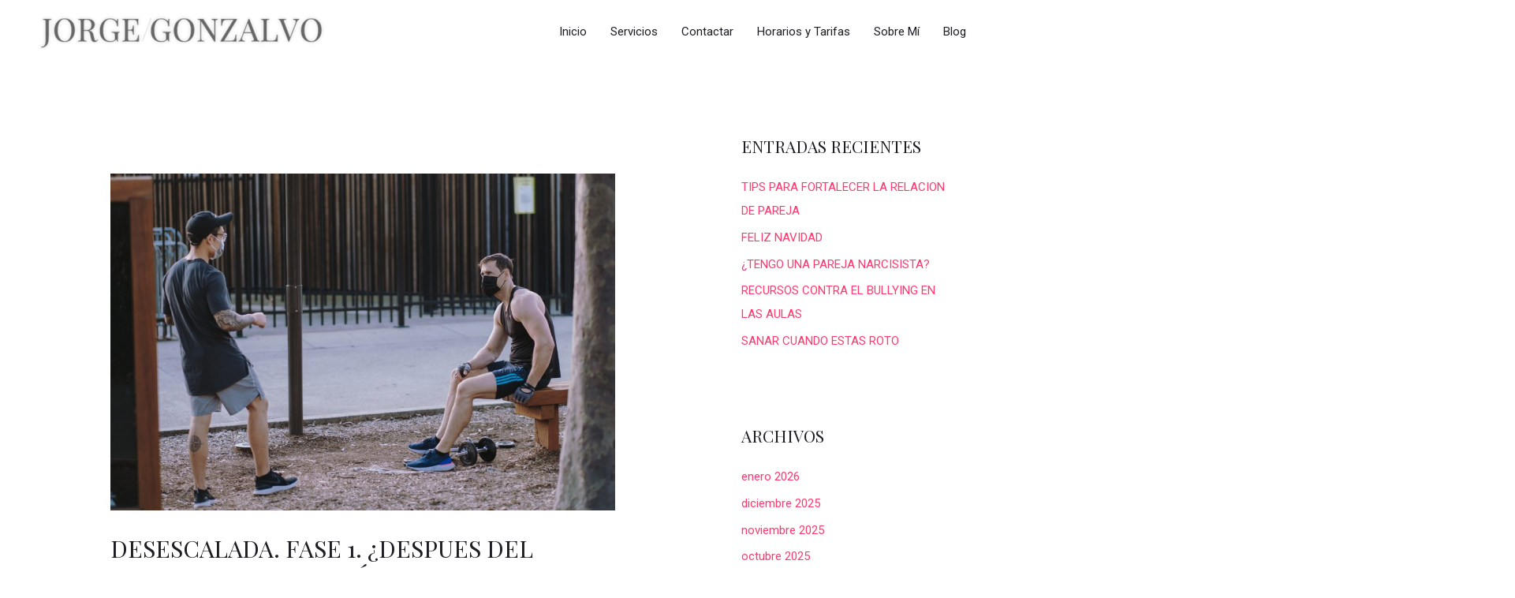

--- FILE ---
content_type: text/css
request_url: https://jorgegonzalvo.es/wp-content/uploads/elementor/css/post-608.css?ver=1708628832
body_size: 4402
content:
.elementor-608 .elementor-element.elementor-element-6d04f08 > .elementor-container > .elementor-row > .elementor-column > .elementor-column-wrap > .elementor-widget-wrap{align-content:center;align-items:center;}.elementor-608 .elementor-element.elementor-element-6d04f08:not(.elementor-motion-effects-element-type-background), .elementor-608 .elementor-element.elementor-element-6d04f08 > .elementor-motion-effects-container > .elementor-motion-effects-layer{background-color:#fefefe;background-image:url("http://jorgegonzalvo.es/wp-content/uploads/2019/12/portrait-3113651_1920.jpg");background-position:top center;background-repeat:no-repeat;background-size:cover;}.elementor-608 .elementor-element.elementor-element-6d04f08 > .elementor-background-overlay{background-color:transparent;background-image:linear-gradient(180deg, #ffffff 0%, #6ec1e4 100%);opacity:0.7;transition:background 0.3s, border-radius 0.3s, opacity 0.3s;}.elementor-608 .elementor-element.elementor-element-6d04f08{transition:background 0.3s, border 0.3s, border-radius 0.3s, box-shadow 0.3s;margin-top:0px;margin-bottom:-70px;padding:250px 0px 230px 0px;}.elementor-608 .elementor-element.elementor-element-6d04f08 > .elementor-shape-top svg{width:calc(150% + 1.3px);height:85px;}.elementor-608 .elementor-element.elementor-element-8b6afc7 > .elementor-element-populated > .elementor-widget-wrap{padding:0em 0em 0em 0em;}.elementor-608 .elementor-element.elementor-element-83a4aac > .elementor-element-populated > .elementor-widget-wrap{padding:0em 0em 0em 5em;}.elementor-608 .elementor-element.elementor-element-1850942{text-align:right;}.elementor-608 .elementor-element.elementor-element-1850942 > .elementor-widget-container{margin:0px 0px 30px 0px;}.elementor-608 .elementor-element.elementor-element-791bf7c{text-align:right;}.elementor-608 .elementor-element.elementor-element-791bf7c > .elementor-widget-container{margin:0px 0px 0px 0px;}.elementor-608 .elementor-element.elementor-element-84b349d .hfe-copyright-wrapper a, .elementor-608 .elementor-element.elementor-element-84b349d .hfe-copyright-wrapper{color:#476d80;}.elementor-608 .elementor-element.elementor-element-07c594d .hfe-copyright-wrapper{text-align:right;}.elementor-608 .elementor-element.elementor-element-07c594d .hfe-copyright-wrapper a, .elementor-608 .elementor-element.elementor-element-07c594d .hfe-copyright-wrapper{color:#476d80;}@media(max-width:1024px) and (min-width:768px){.elementor-608 .elementor-element.elementor-element-8b6afc7{width:100%;}.elementor-608 .elementor-element.elementor-element-83a4aac{width:100%;}}@media(min-width:1025px){.elementor-608 .elementor-element.elementor-element-6d04f08:not(.elementor-motion-effects-element-type-background), .elementor-608 .elementor-element.elementor-element-6d04f08 > .elementor-motion-effects-container > .elementor-motion-effects-layer{background-attachment:fixed;}}@media(max-width:1024px){.elementor-608 .elementor-element.elementor-element-6d04f08{margin-top:0px;margin-bottom:-70px;padding:150px 25px 100px 25px;}.elementor-608 .elementor-element.elementor-element-8b6afc7 > .elementor-element-populated > .elementor-widget-wrap{padding:2em 2em 2em 2em;}.elementor-608 .elementor-element.elementor-element-83a4aac > .elementor-element-populated > .elementor-widget-wrap{padding:2em 2em 2em 2em;}.elementor-608 .elementor-element.elementor-element-1850942{text-align:center;}.elementor-608 .elementor-element.elementor-element-791bf7c{text-align:center;}.elementor-608 .elementor-element.elementor-element-84b349d .hfe-copyright-wrapper{text-align:center;}.elementor-608 .elementor-element.elementor-element-07c594d .hfe-copyright-wrapper{text-align:center;}}@media(max-width:767px){.elementor-608 .elementor-element.elementor-element-6d04f08 > .elementor-shape-top svg{height:60px;}.elementor-608 .elementor-element.elementor-element-6d04f08{margin-top:0px;margin-bottom:-110px;padding:100px 20px 220px 20px;}.elementor-608 .elementor-element.elementor-element-8b6afc7 > .elementor-element-populated > .elementor-widget-wrap{padding:0px 0px 0px 0px;}.elementor-608 .elementor-element.elementor-element-83a4aac > .elementor-element-populated > .elementor-widget-wrap{padding:0px 0px 0px 0px;}.elementor-608 .elementor-element.elementor-element-1850942{text-align:center;}.elementor-608 .elementor-element.elementor-element-1850942 > .elementor-widget-container{margin:0px 0px 0px 0px;}.elementor-608 .elementor-element.elementor-element-791bf7c{text-align:center;}}